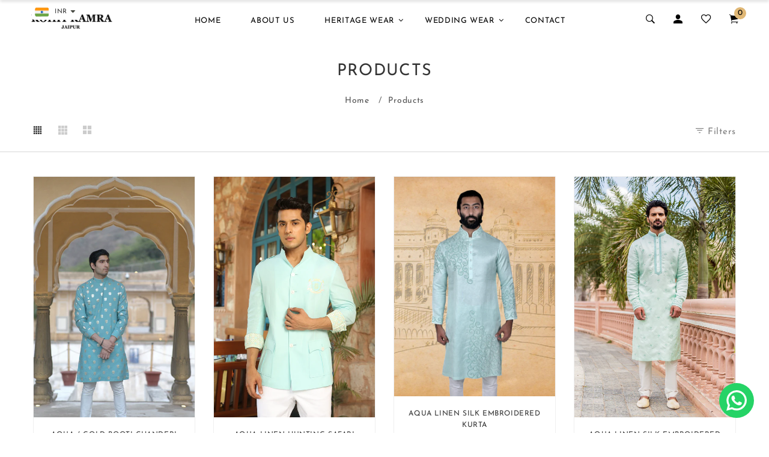

--- FILE ---
content_type: text/css
request_url: https://rohitkamra.com/cdn/shop/t/12/assets/custom.css?v=99726946373594637581765190405
body_size: 3058
content:
*{letter-spacing:.05em}a:hover{color:#e1b876}.fa{font-family:FontAwesome!important}body:not(.template-index) .header .theme-logo img{filter:brightness(0)}.menu_offcanvas_overlay.active+.offcanvas-mobile-menu.active .offcanvas-menu-close:before{content:"";background:transparent;width:100vw;height:100%;position:fixed;right:0;left:0;z-index:1}.offcanvas-wrapper{position:relative;z-index:99}.social-icon .fa,.about-social-links .fa{font-family:"Font Awesome 5 Brands";font-weight:400}.social-icon .fa-youtube-play:before,.about-social-links .fa-youtube:before{content:"\f167"}body.template-index .cvc-switcher-btn .cvc-language__name,body.template-index .cvc-switcher-btn .cvc-currency__name,body.template-index .cvc-switcher-btn .cvc-country__name{color:#fff;letter-spacing:0}.cvc-switcher-btn .cvc-language__name,.cvc-switcher-btn .cvc-currency__name,.cvc-switcher-btn .cvc-country__name{color:#333;letter-spacing:0}.video-banner-section{width:100vw;left:50%;position:relative;margin-left:-50vw;pointer-events:none}.video-banner-mobile{position:relative;width:100%;padding-top:177.78%;overflow:hidden}.video-banner-mobile video{position:absolute;top:0;left:0;width:100%;height:100%;object-fit:cover}div#search-overlay input{color:#fff}div#search-overlay .input-box{margin-top:8px}@media screen and (min-width: 576px){.video-banner-mobile{display:none}}@media screen and (max-width: 575px){.video-banner-web{display:none}}.cvc-switcher-individual--floating{z-index:99999}body:has(.offcanvas-mobile-menu.active) .cvc-switcher-individual--floating{opacity:0}body:has(.offcanvas-mobile-menu.active) .baDropdownStyle{display:none!important}.cvc-switcher-individual .cvc-dropdown-btn{border:1px solid rgba(0,0,0,.06)}body.template-index .cvc-switcher-individual .cvc-dropdown-btn{border:1px solid rgba(225,184,118,.4)}.cvc-currency__icon-arrow svg{fill:#333}body.template-index .cvc-currency__icon-arrow svg{fill:#e1b876}.cvc-switcher-btn:hover .cvc-language__name,.cvc-switcher-btn:hover .cvc-currency__name,.cvc-switcher-btn:hover .cvc-country__name{color:#e1b876}.header-top .header-separator{color:#0000000f}body.template-index .header-top .header-separator{color:#e1b876;opacity:.34}div#shopify-section-header{background:#fff;position:relative}body.template-index div#shopify-section-header{position:fixed;top:0;left:0;right:0;z-index:9999;transition:all .3s ease;background:transparent}body.template-index div#shopify-section-header:before{content:"";width:100%;height:170%;background:linear-gradient(0,transparent,black 83%);position:absolute;top:0;left:0;right:0;z-index:-1;pointer-events:none}#shopify-section-header .container{width:100%;max-width:100%;padding-left:50px;padding-right:50px}.header-top{border-bottom:transparent;background-color:transparent;border-bottom:1px solid rgba(0,0,0,.06)}body.template-index .header-top{border-bottom:1px solid rgba(225,184,118,.3)}.header-sticky{background-color:transparent}nav.site-nav>ul>li{line-height:50px}body.template-index .header-right-icons .single-icon a i{color:#fff}.header-right-icons .single-icon a i,.header-right-icons .single-icon a span.count{color:#000}.header-sticky.is-sticky{background:#fff;box-shadow:0 1px 11px -6px #0000004d}.header-sticky.is-sticky .theme-logo img{filter:brightness(0)}.header-sticky.is-sticky .header-right-icons .single-icon a i{color:#000}.header-sticky.is-sticky nav.site-nav>ul>li:hover>a{color:#e0b876}.header-sticky.is-sticky nav.site-nav>ul>li>a,.header-sticky.is-sticky nav.site-nav>ul>li.menu-item-has-children>a:before{color:#000}body.template-index nav.site-nav>ul>li:hover>a{color:#fff}nav.site-nav>ul>li:hover>a{color:#000}nav.site-nav>ul>li ul.mega-menu>li.mega_dropdown:before{border:none!important}nav.site-nav>ul>li>a{color:#000;cursor:pointer}body.template-index nav.site-nav>ul>li>a{color:#e0b876}.header-top-container .header-top-right .top-social-icons ul li a,.header-top a{color:#777}body.template-index .header-top-container .header-top-right .top-social-icons ul li a,body.template-index .header-top a{color:#fff}body.template-index nav.site-nav>ul>li.menu-item-has-children>a:before{color:#e0b876}nav.site-nav>ul>li.menu-item-has-children>a:before{color:#000}.mega-column-title:hover{color:#e0b876}.header-bottom nav.site-nav>ul>li ul.sub-menu{-webkit-box-shadow:0 52px 41px -27px rgba(0,0,0,.2);box-shadow:0 52px 41px -27px #0003;border-radius:0 0 10px 10px;border-top:1px solid #EFEFEF;max-width:1260px!important;margin-left:auto!important;margin-right:auto!important;left:0!important;right:0!important;transform:translate(0)!important}.bacurr-cur-block.top_left{top:0;left:53px}.baDropdownStyle .bacurr-choiceDesign{transform:scale(.76);transform-origin:left}.baDropdownStyle .bacurr-choiceDesign:after{top:2px}body.header-sticky-body div#cvc-switcher,body.header-sticky-body .baDropdownStyle{opacity:0;visibility:hidden}div#cvc-switcher{margin-left:50px;transition:all .3s ease}.header-top-container .header-top-left{padding-left:87px}.header-top-container{flex-wrap:nowrap;flex-direction:row;align-items:center}.header-top-left.lang_translate{margin-top:0}@media screen and (max-width: 989px){#shopify-section-header .container{width:100%;max-width:100%;padding-left:24px;padding-right:24px}.bacurr-cur-block.top_left{left:20px;top:5px}div#cvc-switcher{margin-left:0}.cvc-switcher-individual .cvc-dropdown-btn{border:none}.header-top-container .header-top-left{justify-content:flex-start}}@media screen and (max-width: 991px){div#cvc-switcher{top:10px}}@media screen and (max-width: 767px){.cvc-switcher-individual .cvc-dropdown-btn{top:-8px;left:-12px}.header-bottom .logo{position:absolute;left:50%;right:auto;margin:auto;max-width:130px;text-align:center;top:0;bottom:0;display:flex;align-items:center;justify-content:center;padding-top:12px;transform:translate(-50%)}.theme-logo img{max-width:130px!important}.header-right-icons .single-icon{margin-left:10px}.site-mobile-nav .dl-trigger,.site-mobile-navigation #mobile-menu-trigger{top:-60px}.header-bottom.is-sticky .header-bottom-container{min-height:40px}.is-sticky.header-bottom .logo{padding-top:0}.header-bottom.is-sticky .site-mobile-navigation #mobile-menu-trigger{top:-35px}.baDropdownStyle.mobile_top_left:not(.hideOnMobile){top:-4px!important;left:7px!important}}@media screen and (max-width: 575px){#shopify-section-header .container{width:100%;max-width:100%;padding-left:15px;padding-right:15px}}@media screen and (max-width: 480px){.site-mobile-nav .dl-trigger,.site-mobile-navigation #mobile-menu-trigger{top:-60px}.header-bottom .logo{max-width:100px}.theme-logo img{max-width:100px!important}}.breadcrumb-area,body.template-product .breadcrumb-area{padding-top:30px!important;padding-bottom:30px!important;background-position:bottom center;background:#fff!important}.breadcrumb-area.overlay-bg:before{display:none}.breadcrumb-area .breadcrumb-title{color:#333;font-size:27px;text-transform:uppercase;max-width:809px;margin-left:auto;margin-right:auto;line-height:1.4}.breadcrumb-area .breadcrumb-list>li>a,.breadcrumb-area .breadcrumb-list>li{color:#555}@media screen and (max-width: 767px){.breadcrumb-area .breadcrumb-title{font-size:18px}ul.breadcrumb-list li span{max-width:170px;white-space:nowrap;text-overflow:ellipsis;overflow:hidden;display:inline-block;vertical-align:middle}.breadcrumb-list>li>a,.breadcrumb-list>li{font-size:9px}.breadcrumb-list li a+span:before{margin:0 4px}.breadcrumb-list li:after{margin:0 2px}}.banner-box .banner-title-4:empty{display:none}.banner-category-area,.product-category-container{margin-bottom:0!important}.banner-category-area .single-banner{height:100%}.banner-category-area .single-banner>a{height:100%}.banner-category-area .single-banner>a>img{height:100%;object-fit:cover}body.template-product .breadcrumb-area{padding-top:0!important;padding-bottom:0!important;margin-top:50px!important;margin-bottom:20px!important}body.template-product .breadcrumb-area .text-center{text-align:left!important}.shop-page-wrapper{margin-top:0!important;margin-bottom:20px!important}.shop-product__rating{display:none!important}.trustshop-review-summary--average{margin-top:4px!important}.shop-product__title h2{font-size:21px;line-height:1.5;text-transform:uppercase}.swatch-element>label,.swatch-element.color>label{font-size:12px;font-weight:400;line-height:9px;margin-right:5px;margin-bottom:5px;padding:8px 9px 5px;border-radius:0}.swatch-element.color>label{width:auto;height:auto;text-transform:uppercase;display:inline-block;margin:0 3px}.swatch .header{min-width:70px;text-transform:uppercase;font-size:12px;margin:0}.swatch.variant_div{margin-bottom:10px}.product_additional_information{margin-top:30px!important}.shop-product__short-desc{margin-bottom:30px!important}.product-variant-option{border-top:1px solid #efefef;padding-top:30px;border-bottom:1px solid #efefef;padding-bottom:20px}.product_additional_information{margin-top:30px!important;border-bottom:1px solid #efefef;padding-bottom:30px}.product_additional_information button{font-weight:400;text-transform:uppercase;margin-right:30px;margin-bottom:0}.product_additional_information button i{background:#efefef;border-radius:100%;width:30px;height:30px;display:inline-block;line-height:30px;text-align:center;padding:0;vertical-align:middle;margin-right:6px}.product_additional_information button>*{vertical-align:middle;display:inline-block}.product_additional_information button>i+*{padding-top:1px;font-size:12px}.shop-product__block__title{-ms-flex-preferred-size:auto;flex-basis:auto;line-height:1.5em;font-weight:400;width:auto;margin-right:30px;font-size:12px;text-transform:uppercase}.pro-qty .qty-btn{font-size:23px;font-weight:400;color:#777;width:20px;text-align:center;height:20px;line-height:18px;border-radius:100%;border:1px solid #efefef;background-color:#efefef}.pro-qty .qty-btn:hover{background:#e0b876;color:#000;border-color:#e0b876}.product-content-inner .shop-product__buttons{margin-bottom:0!important}.product-content-inner .product-cart-action{width:100%}.shopify-payment-button .shopify-payment-button__more-options{color:#333;font-size:12px;text-decoration:none}.custom-payment-options{text-align:center;margin-top:30px}.custom-payment-options strong{color:#e1b876;font-size:12px}.custom-payment-options p{font-size:14px!important}.quickview-title{font-size:12px;line-height:1.5em;color:#333;font-weight:400;text-transform:uppercase}.quick-view-other-info td{padding:10px 15px 0 0!important}.share-icons .social-links a{font-size:20px!important;width:auto;height:auto;background:#000;color:#333!important;line-height:normal;border-radius:0;margin-right:5px;background:transparent!important}.share-icons span.social-links{display:flex;gap:21px}.frame-add{margin-top:30px;background:#e2b8761a;padding:20px;border-radius:10px}#section-about_section{margin-top:0!important;margin-bottom:0!important}.shop-product__description-tab .tab-pane h1,.shop-product__description-tab .tab-pane h2,.shop-product__description-tab .tab-pane h3,.shop-product__description-tab .tab-pane h4,.shop-product__description-tab .tab-pane h5,.shop-product__description-tab .tab-pane h6{text-transform:uppercase}.shop-product__title-mobile{display:none}.related-product{margin-bottom:0!important}@media screen and (max-width: 991px){body.template-product .breadcrumb-area{margin-top:0!important;margin-bottom:20px!important}.shop-product__title-desktop{display:none}.shop-product__title-mobile{display:block}}@media screen and (max-width: 767px){.shop-product__title.shop-product__title-mobile h2{font-size:18px}}.single-product__content .title .product-cart-action a:before{font-size:22px}.single-product__content .title .product-cart-action a{font-size:13px;color:#333;border:solid 1px #333;text-transform:uppercase}.single-product__content .title h3 a{font-size:12px;text-transform:uppercase}.single-product__floating-badges span.soldout-title{color:#000!important;font-size:12px!important;line-height:33px!important}.single-product{border:solid 1px #efefef}.shop-page-content{margin-bottom:0!important;margin-top:40px!important}.shop-product-wrap>div{margin-bottom:30px!important}.custom-tailoring-wrapper{display:flex;align-items:flex-start}.custom-tailoring-wrapper h3{font-size:18px;text-transform:uppercase}.custom-tailoring-wrapper .img-float-left{margin-bottom:30px;margin-right:30px;flex:0 0 30%;position:sticky;top:80px}.custom-tailoring-wrapper ul{margin:0}.custom-tailoring-wrapper ul li{padding-left:50px;position:relative;list-style:none;min-height:42px}.custom-tailoring-wrapper ul li i{width:33px;height:33px;display:inline-block;background:#333;border-radius:100%;font-size:16px;text-align:center;line-height:33px;color:#fff;margin-right:10px;margin-bottom:14px;position:absolute;top:-5px;left:0}@media screen and (max-width: 767px){.custom-tailoring-wrapper{flex-wrap:wrap;justify-content:center}.custom-tailoring-wrapper .img-float-left{flex:0 0 auto}.custom-tailoring-wrapper .img-float-left{position:static}}.shop-page-header{padding-top:0}.footer-container.footer-one{border-top:1px solid #efefef;padding-top:60px!important}.about-page-content{margin:0!important}.about-page-content .about-single-block h1{text-transform:uppercase;font-size:18px;line-height:1.5em;margin-bottom:15px}#section-about_section_1{margin-top:60px!important;margin-bottom:30px!important}#section-about_section>.section-title-container{margin-bottom:30px!important}.about-single-block p:empty{display:none}.about-social-links ul li i{display:inline-block;width:25px}.shop-page-content{margin-bottom:0!important}.shop-product>div{padding-bottom:60px!important}@media screen and (max-width: 992px){.footer-container.footer-one{padding-top:30px!important}.footer-container.footer-one .col{margin-bottom:30px}.footer-single-widget .copyright-text p{font-size:12px;line-height:1.5em}.footer-single-widget .logo{margin-bottom:5px}.footer-nav-container nav ul li{padding:1px 0}.footer-single-widget h5.widget-title{margin-bottom:15px}.shop-product>div{padding-bottom:30px!important}}@media screen and (max-width: 767px){.breadcrumb-area,body.template-product .breadcrumb-area{padding-top:0!important}}.related_product_slide-custom{display:flex;margin-top:30px;flex-wrap:wrap}.related_product_slide-custom .single-product:hover .single-product__content .title h3 a{visibility:visible;opacity:1;-webkit-transform:translateY(0);-ms-transform:translateY(0);transform:translateY(0)}.create-custom-page{position:sticky}.custom-contact-us{background:#f7f7f7;padding-top:60px}.custom-contact-us .contact-left{padding-bottom:50px}.custom-contact-us .contact-left #shopify-section-contact_image img{border-radius:5px}.custom-contact-us .section-title{text-align:left!important}.custom-contact-us .section-title-container{margin-bottom:20px!important}.custom-contact-us .section-title h1:after,.custom-contact-us .section-title h1:before{display:none!important}.contact-details-with-icon>a{align-self:center}.contact-details-with-icon{display:flex;gap:28px;margin-bottom:13px}.contact-details-with-icon .contact-details-icon{flex:0 0 40px;text-align:center}.contact-details-icon>i{width:40px;display:block;height:40px;line-height:33px;font-size:18px;border-radius:30px;background:#e1b876;color:#000;line-height:40px}.custom-contact-us .single-icon-box{align-items:start;margin-bottom:3px!important;padding:12px 17px;border-radius:5px;transition:all .4s ease}.custom-contact-us .single-icon-box .icon-box-icon{flex:0 0 50px;color:#e1b876;height:50px;border-radius:100%;display:flex;align-items:center;justify-content:center;background:#fff}.custom-contact-us .single-icon-box.single-icon-box-email .icon-box-content{padding-top:13px!important}body.template-blog #shopify-section-header~.breadcrumb-area,body.template-article #shopify-section-header~.breadcrumb-area{display:none}body.template-blog .single-slider-post{border:1px solid #ccc;height:100%;padding-bottom:50px;position:relative}body.template-blog .single-slider-post *{letter-spacing:0}body.template-blog .single-slider-post .post-info{border-bottom:1px solid #ccc;margin-left:-20px;margin-right:-20px;margin-bottom:18px!important}body.template-blog .single-slider-post__content h2 a{font-size:20px;line-height:1.3;margin-bottom:15px}body.template-blog .blog-readmore-btn{position:absolute;bottom:20px}body.template-blog .single-slider-post__content{padding:0 20px}body.template-blog .blog-page-wrapper,body.template-article .blog-page-wrapper{margin-top:0!important}body.template-blog .single-slider-post__image{margin-bottom:10px!important;overflow:hidden}body.template-blog .single-slider-post:hover .single-slider-post__image img{transform:scale(1.15);display:block}body.template-blog .single-slider-post__image img{height:250px!important;object-fit:cover;width:100%;margin:0!important;padding:6px!important}body.template-blog .post-info{justify-content:flex-end;font-size:12px}body.template-blog .single-slider-post__content>div i{margin-right:10px;color:#e1b876;font-size:13px}body.template-blog .post-date{padding-right:0!important}body.template-article .blog-page-wrapper{background:#f4f4f4;padding-top:60px!important;padding-bottom:60px!important;margin-bottom:0!important}body.template-article .blog-page-wrapper>.container{max-width:1000px;background:#fff;box-shadow:0 0 21px -14px #0000004d;border-radius:5px;padding:30px}body.template-article .single-slider-post__image{text-align:center}body.template-article .single-slider-post__content .post-title{display:none}body.template-article .post-info{text-align:center;padding-left:0;padding-right:0;margin-bottom:20px!important;justify-content:flex-end}.swatch .variant_inner{display:flex;flex-wrap:wrap;gap:10px;align-items:center}.swatch-element{flex:0 0 auto}.custom-fit-button{flex:0 0 auto;font-family:Josefin Sans,sans-serif;font-weight:400;font-style:normal;border:1px solid #ababab;padding:3px 10px 0;color:#ababab;font-size:12px;text-transform:uppercase;margin-bottom:5px;line-height:19px}.custom-fit-button a{display:inline-block;line-height:12px}.custom-fit-button:hover a{color:#666}@media (max-width: 767.98px){.product-isotope .single-product__image{max-height:inherit;overflow:hidden}#shopify-section-collection-template .shop-product-wrap{padding-left:1px;padding-right:1px}#shopify-section-collection-template .shop-product-wrap>div{padding-left:0;padding-right:0;margin-bottom:0!important}#shopify-section-collection-template .shop-product-wrap .single-product{border:1px solid #fff}#shopify-section-collection-template .product-isotope .single-product__content{padding:10px}#shopify-section-collection-template .product-isotope .single-product__content .title h3 a{font-size:10px;margin-bottom:0!important}#shopify-section-collection-template .product-isotope .single-product__content .price{margin:0}}
/*# sourceMappingURL=/cdn/shop/t/12/assets/custom.css.map?v=99726946373594637581765190405 */


--- FILE ---
content_type: text/javascript
request_url: https://rohitkamra.com/cdn/shop/t/12/assets/custom.js?v=144440211281788012091765190405
body_size: -382
content:
document.addEventListener("DOMContentLoaded",function(){document.querySelectorAll(".swatch").forEach(swatch=>{const header=swatch.querySelector(".header");if(header&&header.textContent.trim().toUpperCase().includes("FIT")){const variantInner=swatch.querySelector(".variant_inner"),customFitDiv=document.createElement("div");customFitDiv.className="custom-fit-button",customFitDiv.innerHTML=`
          <a href="/pages/custom-tailoring-process">Custom Fit</a>
        `,variantInner.appendChild(customFitDiv)}})}),document.addEventListener("DOMContentLoaded",function(){document.querySelectorAll(".cart-close-icon a").forEach(function(btn){btn.addEventListener("click",function(e){setTimeout(function(){location.reload()},800)})})});
//# sourceMappingURL=/cdn/shop/t/12/assets/custom.js.map?v=144440211281788012091765190405


--- FILE ---
content_type: text/javascript
request_url: https://rohitkamra.com/cdn/shop/t/12/assets/cart.api.js?v=103243796332189582901765190405
body_size: 491
content:
Shopify.onItemAdded=function(line_item2){Shopify.getCart()},Shopify.onCartUpdate=function(cart){Shopify.cartUpdateInfo(cart,".single-cart-item-loop")},Shopify.onError=function(XMLHttpRequest,textStatus){var data=eval("("+XMLHttpRequest.responseText+")");if(data.message)var str=data.description;else var str="Error : "+Shopify.fullMessagesFromErrors(data).join("; ")+".";jQuery(".error_message").text(str),jQuery("#modalAddToCartError").modal("toggle"),setTimeout(function(){jQuery(".shopping__cart").removeClass("shopping__cart__on"),jQuery(".body__overlay").removeClass("is-visible")},2e3)},Shopify.addItem=function(variant_id,quantity,callback){var quantity=quantity||1,params={type:"POST",url:"/cart/add.js",data:"quantity="+quantity+"&id="+variant_id,dataType:"json",success:function(line_item2){typeof callback=="function"?callback(line_item2):(Shopify.cartPopap(variant_id),Shopify.onItemAdded(line_item2))},error:function(XMLHttpRequest2,textStatus2){Shopify.onError(XMLHttpRequest2,textStatus2)}};jQuery.ajax(params)},Shopify.addItemFromForm=function(form_id,variant_id,callback){var params={type:"POST",url:"/cart/add.js",beforeSend:function(){form_id=="add-item-qv"&&jQuery("#"+form_id).find(".addtocartqv").html(jQuery(".quickViewModal_info .button_wait").html())},data:jQuery("#"+form_id).serialize(),dataType:"json",success:function(line_item2){typeof callback=="function"?callback(line_item2):(form_id!="add-item-qv"?Shopify.cartPopapForm(variant_id):(jQuery("#"+form_id).find(".addtocartqv").html(jQuery(".quickViewModal_info .button_added").html()),jQuery("#"+form_id).find(".addtocartqv").addClass("added_in_cart"),setTimeout(function(){jQuery("#"+form_id).find(".addtocartqv").removeClass("added_in_cart"),jQuery("#"+form_id).find(".addtocartqv").html(jQuery(".quickViewModal_info .button").html())},2e3)),Shopify.onItemAdded(line_item2))},error:function(XMLHttpRequest2,textStatus2){form_id!="add-item-qv"?Shopify.onError(XMLHttpRequest2,textStatus2):(jQuery("#"+form_id).find(".addtocartqv").html(jQuery(".quickViewModal_info .button_error").html()),jQuery("#"+form_id).find(".addtocartqv").addClass("error_in_cart"),setTimeout(function(){jQuery("#"+form_id).find(".addtocartqv").removeClass("error_in_cart"),jQuery("#"+form_id).find(".addtocartqv").html(jQuery(".quickViewModal_info .button").html())},2e3)),Shopify.onItemAdded(line_item)}};jQuery.ajax(params)},Shopify.addItemFromFormStart=function(form,product_id){Shopify.addItemFromForm(form,product_id)},Shopify.cartPopap=function(variant_id){var image=jQuery("."+variant_id+":first .popup_cart_image").attr("src"),title=jQuery("."+variant_id+":first .popup_cart_title").text();jQuery(".popupimage").attr("src",""+image),jQuery(".productmsg").html(title),jQuery("#modalAddToCart").modal("toggle")},Shopify.cartPopapForm=function(variant_id){var image=jQuery(".product_variant_image").attr("src"),product_img=$("#product_img").val(),title=jQuery("#popup_cart_title").text();jQuery(".popupimage").attr("src",""+product_img),jQuery(".productmsg").html(title),jQuery("#modalAddToCart").modal("toggle")},Shopify.cartUpdateInfo=function(cart,cart_cell_id){var formatMoney=window.money_format;if(typeof cart_cell_id=="string"){var cart_cell=jQuery(cart_cell_id);cart_cell.length&&(cart_cell.empty(),jQuery.each(cart,function(key,value){if(key==="items")if(value.length){jQuery(".single-product-cart, .item-multiple-item-count,.cart-product-wrapper").css({display:"block"}),jQuery(".single-cart-product.empty , .item-single-item-count").css({display:"none"});var table=jQuery(cart_cell_id);jQuery.each(value,function(i,item){if(i>19)return!1;var itemprice=item.price/100;jQuery('<div class="single-cart-product"> <span class="cart-close-icon"> <a href="javascript:void(0);" onclick="Shopify.removeItem('+item.variant_id+"); removieProduct("+item.variant_id+');"><i class="ti-close"></i></a> </span><div class="image"> <a href="'+item.url+'"> <img src="'+item.image+'" class="img-fluid" alt=""> </a></div><div class="content"><h5><a href="'+item.url+'">'+item.title+'</a></h5><p><span class="cart-count cartcount_'+item.variant_id+'">'+item.quantity+' x </span> <span class="discounted-price">'+Shopify.formatMoney(itemprice,formatMoney)+"</span></p></div></div>").appendTo(table)})}else jQuery(".single-product-cart, .item-single-item-count,.cart-product-wrapper").css({display:"none"}),jQuery(".single-cart-product.empty").css({display:"block"})}))}var carttotal_price=cart.total_price/100;changeHtmlValue(".shopping-cart__total",Shopify.formatMoney(carttotal_price,formatMoney)),changeHtmlValue(".bigcounter",cart.item_count),jQuery(".currency .active").trigger("click")};function changeHtmlValue(cell,value){var $cartLinkText=jQuery(cell);$cartLinkText.html(value)}
//# sourceMappingURL=/cdn/shop/t/12/assets/cart.api.js.map?v=103243796332189582901765190405
